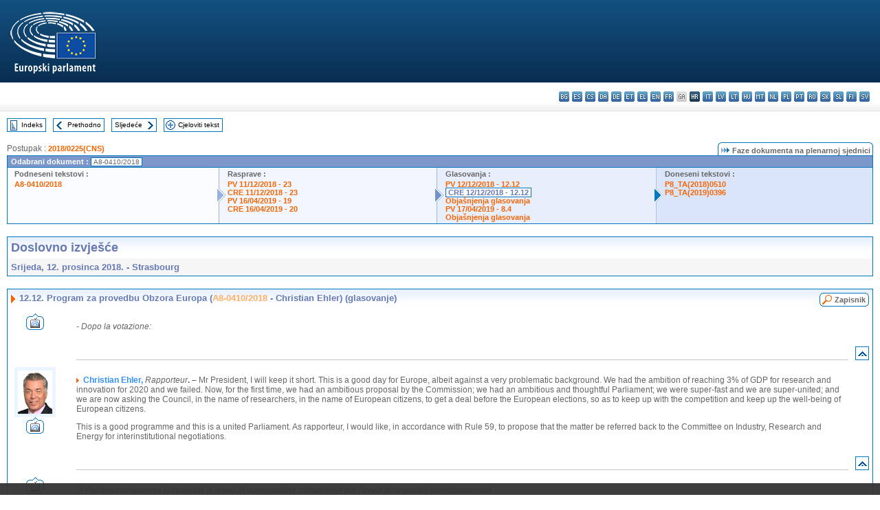

--- FILE ---
content_type: text/html; charset=UTF-8
request_url: https://www.europarl.europa.eu/doceo/document/CRE-8-2018-12-12-ITM-012-12_HR.html
body_size: 1859
content:
<!DOCTYPE html>
<html lang="en">
<head>
    <meta charset="utf-8">
    <meta name="viewport" content="width=device-width, initial-scale=1">
    <title></title>
    <style>
        body {
            font-family: "Arial";
        }
    </style>
    <script type="text/javascript">
    window.awsWafCookieDomainList = [];
    window.gokuProps = {
"key":"AQIDAHjcYu/GjX+QlghicBgQ/7bFaQZ+m5FKCMDnO+vTbNg96AHnYD/vPlzSpKmdgowb3x3XAAAAfjB8BgkqhkiG9w0BBwagbzBtAgEAMGgGCSqGSIb3DQEHATAeBglghkgBZQMEAS4wEQQMCl1CATXY86hIrzCUAgEQgDuCsVtsPZsg53yPOFMMN7TclD9gZ5DzQSoZ9vUMlLX7ixsenYtgiRN7E9mVGRgMCjZGlc2CjSFmNnshPg==",
          "iv":"D549CgADAgAAEx6W",
          "context":"S6EomaPmRPibVfs22+1zJUgr6XGdtqrsBZO7RKa7u0D2GJxAUX+Q6BRxX0J7FtyBcJvUvyQXxOkk2Vb0XC4eL4NRWC1G2hhZnSsQFm42ruaRBSRrTgZqrBk91WhRvuxHgr1Sx0hwwuETsVxX/LZsYVkryyLji+SW4LPrmtDx3A62Ubx9YwaeONm1MxZ+8983yGtKPlk6257YRKlEn/5ptQ3I9nHN998bwJOTieCc2R5IUVI7ZOWYrKVpxTPk6WudaV7IGtF4WqogX48hClqfBwmAcLLRHzapti8x9zZQNkmn03ssaN4MHB4Xw9Myn5oeKhxh1ziR2XwjIA2jhOFVOmuZCsSTvqfHQPOZ3Qg9ck39p6+PRKZ9XkD/8vFhtcO5m6nbj+A5v/FxhPF5eQ=="
};
    </script>
    <script src="https://e3c1b12827d4.5ce583ec.us-east-2.token.awswaf.com/e3c1b12827d4/d7f65e927fcd/f9998b2f6105/challenge.js"></script>
</head>
<body>
    <div id="challenge-container"></div>
    <script type="text/javascript">
        AwsWafIntegration.saveReferrer();
        AwsWafIntegration.checkForceRefresh().then((forceRefresh) => {
            if (forceRefresh) {
                AwsWafIntegration.forceRefreshToken().then(() => {
                    window.location.reload(true);
                });
            } else {
                AwsWafIntegration.getToken().then(() => {
                    window.location.reload(true);
                });
            }
        });
    </script>
    <noscript>
        <h1>JavaScript is disabled</h1>
        In order to continue, we need to verify that you're not a robot.
        This requires JavaScript. Enable JavaScript and then reload the page.
    </noscript>
</body>
</html>

--- FILE ---
content_type: text/html;charset=UTF-8
request_url: https://www.europarl.europa.eu/doceo/document/CRE-8-2018-12-12-ITM-012-12_HR.html
body_size: 4588
content:
<!DOCTYPE html PUBLIC "-//W3C//DTD XHTML 1.0 Transitional//EN" "http://www.w3.org/TR/xhtml1/DTD/xhtml1-transitional.dtd">
<html xmlns="http://www.w3.org/1999/xhtml" xml:lang="hr" lang="hr"><head><meta http-equiv="Content-Type" content="text/html; charset=UTF-8" /><meta http-equiv="Content-Language" content="hr" />

<title>Doslovno izvješće - Program za provedbu Obzora Europa (A8-0410/2018 - Christian Ehler)  (glasovanje) - Srijeda, 12. prosinca 2018.</title><meta name="title" content="Doslovno izvješće - Program za provedbu Obzora Europa (A8-0410/2018 - Christian Ehler)  (glasovanje) - Srijeda, 12. prosinca 2018." /><meta name="language" content="hr" />

<meta name="robots" content="index, follow, noodp, noydir, notranslate" /><meta name="copyright" content="© Europska unija, 2018. – izvor: Europski parlament" /><meta name="available" content="12-12-2018" /><meta name="sipade-leg" content="8" /><meta name="sipade-type" content="CRE" /><meta property="og:title" content="Doslovno izvješće - Program za provedbu Obzora Europa (A8-0410/2018 - Christian Ehler)  (glasovanje) - Srijeda, 12. prosinca 2018." /><meta property="og:image" content="https://www.europarl.europa.eu/website/common/img/icon/sharelogo_facebook.jpg" />

<link rel="canonical" href="https://www.europarl.europa.eu/doceo/document/CRE-8-2018-12-12-ITM-012-12_HR.html" />

<link href="/doceo/data/css/style_common.css" rel="stylesheet" type="text/css" /><link href="/doceo/data/css/style_common_print.css" rel="stylesheet" type="text/css" /><link href="/doceo/data/css/style_sipade.css" rel="stylesheet" type="text/css" /><link href="/doceo/data/css/style_activities.css" rel="stylesheet" type="text/css" /><link href="/doceo/data/css/common_sides.css" type="text/css" rel="stylesheet" /><link href="/doceo/data/css/style_sipade_oj_sched.css" type="text/css" rel="stylesheet" />
<script src="/doceo/data/js/overlib.js" type="text/javascript"> </script>
<script src="/doceo/data/js/swap_images.js" type="text/javascript"> </script>
<script src="/doceo/data/js/sipade.js" type="text/javascript"> </script>
<script src="/doceo/data/js/jquery-1.4.4.js" type="text/javascript"> </script>
<script src="/doceo/data/js/sipade-OJ-SYN.js" type="text/javascript"> </script><!--ATI analytics script--><script type="text/javascript" data-tracker-name="ATInternet" defer data-value="/website/webanalytics/ati-doceo.js" src="//www.europarl.europa.eu/website/privacy-policy/privacy-policy.js" ></script></head><body bgcolor="#FFFFFF"><div id="overDiv" style="position:absolute; visibility:hidden; z-index:1000;"> </div><a name="top"></a><table cellpadding="0" cellspacing="0" border="0" width="100%"><tr><td><div id="header_sides" class="new">
<a href="/portal/hr"><img alt="Povratak na portal Europarl" title="Povratak na portal Europarl" src="/doceo/data/img/EP_logo_neg_HR.png" /></a><h3 class="ep_hidden">Choisissez la langue de votre document :</h3><ul class="language_select">
            <li><a title="bg - български" class="bg on" href="/doceo/document/CRE-8-2018-12-12-ITM-012-12_BG.html">bg - български</a></li>
            <li><a title="es - español" class="es on" href="/doceo/document/CRE-8-2018-12-12-ITM-012-12_ES.html">es - español</a></li>
            <li><a title="cs - čeština" class="cs on" href="/doceo/document/CRE-8-2018-12-12-ITM-012-12_CS.html">cs - čeština</a></li>
            <li><a title="da - dansk" class="da on" href="/doceo/document/CRE-8-2018-12-12-ITM-012-12_DA.html">da - dansk</a></li>
            <li><a title="de - Deutsch" class="de on" href="/doceo/document/CRE-8-2018-12-12-ITM-012-12_DE.html">de - Deutsch</a></li>
            <li><a title="et - eesti keel" class="et on" href="/doceo/document/CRE-8-2018-12-12-ITM-012-12_ET.html">et - eesti keel</a></li>
            <li><a title="el - ελληνικά" class="el on" href="/doceo/document/CRE-8-2018-12-12-ITM-012-12_EL.html">el - ελληνικά</a></li>
            <li><a title="en - English" class="en on" href="/doceo/document/CRE-8-2018-12-12-ITM-012-12_EN.html">en - English</a></li>
            <li><a title="fr - français" class="fr on" href="/doceo/document/CRE-8-2018-12-12-ITM-012-12_FR.html">fr - français</a></li>
            <li class="ga" title="ga - Gaeilge">ga - Gaeilge</li>
            <li class="hr selected" title="hr - hrvatski">hr - hrvatski</li>
            <li><a title="it - italiano" class="it on" href="/doceo/document/CRE-8-2018-12-12-ITM-012-12_IT.html">it - italiano</a></li>
            <li><a title="lv - latviešu valoda" class="lv on" href="/doceo/document/CRE-8-2018-12-12-ITM-012-12_LV.html">lv - latviešu valoda</a></li>
            <li><a title="lt - lietuvių kalba" class="lt on" href="/doceo/document/CRE-8-2018-12-12-ITM-012-12_LT.html">lt - lietuvių kalba</a></li>
            <li><a title="hu - magyar" class="hu on" href="/doceo/document/CRE-8-2018-12-12-ITM-012-12_HU.html">hu - magyar</a></li>
            <li><a title="mt - Malti" class="mt on" href="/doceo/document/CRE-8-2018-12-12-ITM-012-12_MT.html">mt - Malti</a></li>
            <li><a title="nl - Nederlands" class="nl on" href="/doceo/document/CRE-8-2018-12-12-ITM-012-12_NL.html">nl - Nederlands</a></li>
            <li><a title="pl - polski" class="pl on" href="/doceo/document/CRE-8-2018-12-12-ITM-012-12_PL.html">pl - polski</a></li>
            <li><a title="pt - português" class="pt on" href="/doceo/document/CRE-8-2018-12-12-ITM-012-12_PT.html">pt - português</a></li>
            <li><a title="ro - română" class="ro on" href="/doceo/document/CRE-8-2018-12-12-ITM-012-12_RO.html">ro - română</a></li>
            <li><a title="sk - slovenčina" class="sk on" href="/doceo/document/CRE-8-2018-12-12-ITM-012-12_SK.html">sk - slovenčina</a></li>
            <li><a title="sl - slovenščina" class="sl on" href="/doceo/document/CRE-8-2018-12-12-ITM-012-12_SL.html">sl - slovenščina</a></li>
            <li><a title="fi - suomi" class="fi on" href="/doceo/document/CRE-8-2018-12-12-ITM-012-12_FI.html">fi - suomi</a></li>
            <li><a title="sv - svenska" class="sv on" href="/doceo/document/CRE-8-2018-12-12-ITM-012-12_SV.html">sv - svenska</a></li>
        </ul></div></td></tr><tr><td style="padding:10px;"><table width="100%" border="0" cellspacing="0" cellpadding="0"><tr><td><table border="0" align="left" cellpadding="0" cellspacing="0"><tr><td><table border="0" cellspacing="0" cellpadding="0" class="buttondocwin"><tr><td><a href="/doceo/document/CRE-8-2018-12-12-TOC_HR.html"><img src="/doceo/data/img/navi_index.gif" width="16" height="16" border="0" align="absmiddle" alt="" /></a></td><td valign="middle"> <a href="/doceo/document/CRE-8-2018-12-12-TOC_HR.html" title="Indeks">Indeks</a> </td></tr></table></td><td><img src="/doceo/data/img/spacer.gif" width="10" height="8" alt="" /></td><td><table border="0" cellspacing="0" cellpadding="0" class="buttondocwin"><tr><td><a href="/doceo/document/CRE-8-2018-12-12-ITM-012-11_HR.html"><img src="/doceo/data/img/navi_previous.gif" width="16" height="16" border="0" align="absmiddle" alt="" /></a></td><td valign="middle"> <a href="/doceo/document/CRE-8-2018-12-12-ITM-012-11_HR.html" title="Prethodno">Prethodno</a> </td></tr></table></td><td><img src="/doceo/data/img/spacer.gif" width="10" height="8" alt="" /></td><td><table border="0" cellspacing="0" cellpadding="0" class="buttondocwin"><tr><td valign="middle"> <a href="/doceo/document/CRE-8-2018-12-12-ITM-012-13_HR.html" title="Sljedeće">Sljedeće</a> </td><td><a href="/doceo/document/CRE-8-2018-12-12-ITM-012-13_HR.html"><img src="/doceo/data/img/navi_next.gif" width="16" height="16" border="0" align="absmiddle" alt="" /></a></td></tr></table></td><td><img src="/doceo/data/img/spacer.gif" width="10" height="8" alt="" /></td><td><table border="0" cellspacing="0" cellpadding="0" class="buttondocwin"><tr><td><a href="/doceo/document/CRE-8-2018-12-12_HR.html"><img src="/doceo/data/img/navi_moredetails.gif" width="16" height="16" border="0" align="absmiddle" alt="" /></a></td><td valign="middle"> <a href="/doceo/document/CRE-8-2018-12-12_HR.html" title="Cjeloviti tekst">Cjeloviti tekst</a> </td></tr></table></td><td><img src="/doceo/data/img/spacer.gif" width="10" height="8" alt="" /></td></tr><tr><td><img src="/doceo/data/img/spacer.gif" width="10" height="15" alt="" /></td></tr></table></td></tr></table>
                <table border="0" cellpadding="0" cellspacing="0" width="100%"><tbody><tr><td align="left"><span class="contents">Postupak : </span><a class="ring_ref_link" href="https://oeil.secure.europarl.europa.eu/oeil/popups/ficheprocedure.do?lang=en&amp;reference=2018/0225(CNS)">2018/0225(CNS)</a></td><td align="right"><table align="right" border="0" cellpadding="0" cellspacing="0"><tbody><tr><td><img src="/doceo/data/img/ring_tabs_left_doc_unselected.gif" height="19" width="4" alt="" /></td><td class="Tabs_doc_unselected"><img src="/doceo/data/img/ring_navi.gif" width="17" height="14" alt="" />Faze dokumenta na plenarnoj sjednici</td><td valign="middle"><img src="/doceo/data/img/ring_tabs_right_doc_unselected.gif" height="19" width="4" alt="" /></td></tr></tbody></table></td></tr></tbody></table><table class="doc_box_header" border="0" cellpadding="0" cellspacing="0" width="100%"><tbody><tr><td class="ring_multiple_bg" valign="top" colspan="7">Odabrani dokument :
            <span class="ring_ref_selected_header">A8-0410/2018</span></td></tr><tr><td width="25%" valign="top" class="ring_step_bg1" nowrap="nowrap"><p class="ring_step_title">Podneseni tekstovi :</p>
                        <a href="/doceo/document/A-8-2018-0410_HR.html" class="ring_ref_link">A8-0410/2018</a><br />
                    </td><td width="15" style="background-image:url(/doceo/data/img/ring_bg1.gif)"><img src="/doceo/data/img/ring_flech1.gif" height="22" width="13" border="0" alt="" /></td><td class="ring_step_bg2" valign="top" width="25%" nowrap="nowrap"><p class="ring_step_title">Rasprave :</p>
                        <a href="/doceo/document/PV-8-2018-12-11-ITM-023_HR.html" class="ring_ref_link">PV 11/12/2018 - 23</a><br />
                        <a href="/doceo/document/CRE-8-2018-12-11-ITM-023_HR.html" class="ring_ref_link">CRE 11/12/2018 - 23</a><br />
                        <a href="/doceo/document/PV-8-2019-04-16-ITM-019_HR.html" class="ring_ref_link">PV 16/04/2019 - 19</a><br />
                        <a href="/doceo/document/CRE-8-2019-04-16-ITM-020_HR.html" class="ring_ref_link">CRE 16/04/2019 - 20</a><br />
                    </td><td width="15" style="background-image:url(/doceo/data/img/ring_bg2.gif)"><img src="/doceo/data/img/ring_flech2.gif" width="13" height="22" border="0" alt="" /></td><td class="ring_step_bg3" valign="top" width="25%" nowrap="nowrap"><p class="ring_step_title">Glasovanja :</p>
                        <a href="/doceo/document/PV-8-2018-12-12-ITM-012-12_HR.html" class="ring_ref_link">PV 12/12/2018 - 12.12</a><br />
                        <a class="ring_ref_selected">CRE 12/12/2018 - 12.12</a><br />
                        <a href="/doceo/document/CRE-8-2018-12-13-ITM-010-06_HR.html" class="ring_ref_link">Objašnjenja glasovanja</a><br />
                        <a href="/doceo/document/PV-8-2019-04-17-ITM-008-04_HR.html" class="ring_ref_link">PV 17/04/2019 - 8.4</a><br />
                        <a href="/doceo/document/CRE-8-2019-04-17-ITM-009-02_HR.html" class="ring_ref_link">Objašnjenja glasovanja</a><br />
                    </td><td width="19" style="background-image:url(/doceo/data/img/ring_bg3.gif)"><img src="/doceo/data/img/ring_flech3.gif" height="22" width="13" border="0" alt="" /></td><td class="ring_step_bg4" valign="top" width="25%" nowrap="nowrap"><p class="ring_step_title">Doneseni tekstovi :</p>
                        <a href="/doceo/document/TA-8-2018-0510_HR.html" class="ring_ref_link">P8_TA(2018)0510</a><br />
                        <a href="/doceo/document/TA-8-2019-0396_HR.html" class="ring_ref_link">P8_TA(2019)0396</a><br />
                    </td></tr></tbody></table><br />
            <table width="100%" border="0" cellpadding="5" cellspacing="0" class="doc_box_header">
<tr>
<td align="left" valign="top" style="background-image:url(/doceo/data/img/gradient_blue.gif)" class="title_TA">Doslovno izvješće</td><td valign="top" align="right" style="background-image:url(/doceo/data/img/gradient_blue.gif)"></td>
</tr>
<tr>
<td class="doc_title" align="left" valign="top" bgcolor="#F5F5F5">Srijeda, 12. prosinca 2018. - Strasbourg</td>
<td class="doc_title" align="right" valign="top" bgcolor="#F5F5F5"></td></tr></table><br />
<table width="100%" border="0" cellpadding="0" cellspacing="0" class="doc_box_header" style="padding-bottom:5px"><tr valign="top"><td>
<table width="100%" border="0" cellpadding="5" cellspacing="0"><tr valign="top" style="padding-bottom:0px;padding-left:5px;padding-right:5px;padding-top:5px"><td align="left" style="background-image:url(/doceo/data/img/gradient_blue.gif)" class="doc_title"><img src="/doceo/data/img/arrow_title_doc.gif" width="8" height="14" border="0" align="absmiddle" alt="" /> 12.12. Program za provedbu Obzora Europa (<a href="/doceo/document/A-8-2018-0410_HR.html">A8-0410/2018</a> - Christian Ehler) (glasovanje)</td><td style="background-image:url(/doceo/data/img/gradient_blue.gif)" width="10"><table align="right" cellpadding="0" cellspacing="0"><tr><td><a href="/doceo/document/PV-8-2018-12-12-ITM-012-12_HR.html"><img src="/doceo/data/img/switch_pv_cre_left.gif" width="22" height="20" border="0" alt="" /></a></td><td class="switch_button_pv_cre"><a href="/doceo/document/PV-8-2018-12-12-ITM-012-12_HR.html">Zapisnik</a></td><td><a href="/doceo/document/PV-8-2018-12-12-ITM-012-12_HR.html"><img src="/doceo/data/img/switch_pv_cre_right.gif" width="5" height="20" border="0" alt="" /></a></td></tr></table></td></tr></table>
<a name="3-096-0000"></a>
<table width="100%" border="0" cellpadding="5" cellspacing="0">
<tr><td width="70" align="center" valign="top"><table cellpadding="0" cellspacing="0"><tr><td><a title="Videozapis govora" href="/plenary/hr/vod.html?mode=unit&amp;vodLanguage=HR&amp;playerStartTime=20181212-13:31:01&amp;playerEndTime=20181212-13:38:30" target="_blank"><img width="26" height="24" src="/doceo/data/img/vod_one_speaker.gif" border="0" /></a></td></tr></table></td><td width="5"> </td><td align="left" valign="top">
<p class="contents"><span class="italic">- Dopo la votazione:</span></p></td><td width="16"> </td></tr>
<tr><td width="70"> </td><td width="5"> </td><td align="left" valign="bottom"><img src="/doceo/data/img/hr.gif" width="100%" height="1" alt="" /></td><td align="right" width="16"><table border="0" cellpadding="0" cellspacing="0" class="buttondocwin"><tbody><tr><td align="center"><a href="#top" title="Top"><img src="/doceo/data/img/navi_top.gif" width="16" height="16" border="0" alt="" /></a></td></tr></tbody></table></td></tr></table>
<a name="3-097-0000"></a>
<table width="100%" border="0" cellpadding="5" cellspacing="0">
<tr><td width="70" align="center" valign="top"><table cellpadding="0" cellspacing="0" class="photoframe_blue"><tr><td><img alt="MPphoto" src="/mepphoto/28226.jpg" align="right" width="50" height="63" onerror="this.onerror='';this.src='/doceo/data/img/photo_generic.gif'" /></td></tr></table><table cellpadding="0" cellspacing="0"><tr><td><a title="Videozapis govora" href="/plenary/hr/vod.html?mode=unit&amp;vodLanguage=HR&amp;playerStartTime=20181212-13:38:30&amp;playerEndTime=20181212-13:39:36" target="_blank"><img width="26" height="24" src="/doceo/data/img/vod_one_speaker.gif" border="0" /></a></td></tr></table></td><td width="5"> </td><td align="left" valign="top">
<p class="contents"><img src="/doceo/data/img/arrow_summary.gif" align="absmiddle" alt="" />  <span class="doc_subtitle_level1_bis"><span class="bold">Christian Ehler, </span></span>  <span class="italic">Rapporteur</span><span class="bold">.</span> – Mr President, I will keep it short. This is a good day for Europe, albeit against a very problematic background. We had the ambition of reaching 3% of GDP for research and innovation for 2020 and we failed. Now, for the first time, we had an ambitious proposal by the Commission; we had an ambitious and thoughtful Parliament; we were super-fast and we are super-united; and we are now asking the Council, in the name of researchers, in the name of European citizens, to get a deal before the European elections, so as to keep up with the competition and keep up the well-being of European citizens.</p>
<p class="contents">This is a good programme and this is a united Parliament. As rapporteur, I would like, in accordance with Rule 59, to propose that the matter be referred back to the Committee on Industry, Research and Energy for interinstitutional negotiations.</p></td><td width="16"> </td></tr>
<tr><td width="70"> </td><td width="5"> </td><td align="left" valign="bottom"><img src="/doceo/data/img/hr.gif" width="100%" height="1" alt="" /></td><td align="right" width="16"><table border="0" cellpadding="0" cellspacing="0" class="buttondocwin"><tbody><tr><td align="center"><a href="#top" title="Top"><img src="/doceo/data/img/navi_top.gif" width="16" height="16" border="0" alt="" /></a></td></tr></tbody></table></td></tr></table>
<a name="3-098-0000"></a>
<table width="100%" border="0" cellpadding="5" cellspacing="0">
<tr><td width="70" align="center" valign="top"><table cellpadding="0" cellspacing="0"><tr><td><a title="Videozapis govora" href="/plenary/hr/vod.html?mode=unit&amp;vodLanguage=HR&amp;playerStartTime=20181212-13:39:22&amp;playerEndTime=20181212-13:39:55" target="_blank"><img width="26" height="24" src="/doceo/data/img/vod_one_speaker.gif" border="0" /></a></td></tr></table></td><td width="5"> </td><td align="left" valign="top">
<p class="contents"><span class="italic">(Il Parlamento approva la richiesta di rinvio in commissione competente per l'avvio di negoziati interistituzionali)</span></p></td><td width="16"> </td></tr></table></td></tr></table><table width="100%" border="0" cellspacing="0" cellpadding="5"><tr class="footerdocwin"><td>Posljednje ažuriranje: 16. svibnja 2019.</td><td align="right"><a target="_blank" href="/legal-notice/hr">Pravna obavijest</a> - <a target="_blank" href="/privacy-policy/hr">Politika zaštite privatnosti</a></td></tr></table></td></tr></table></body></html>